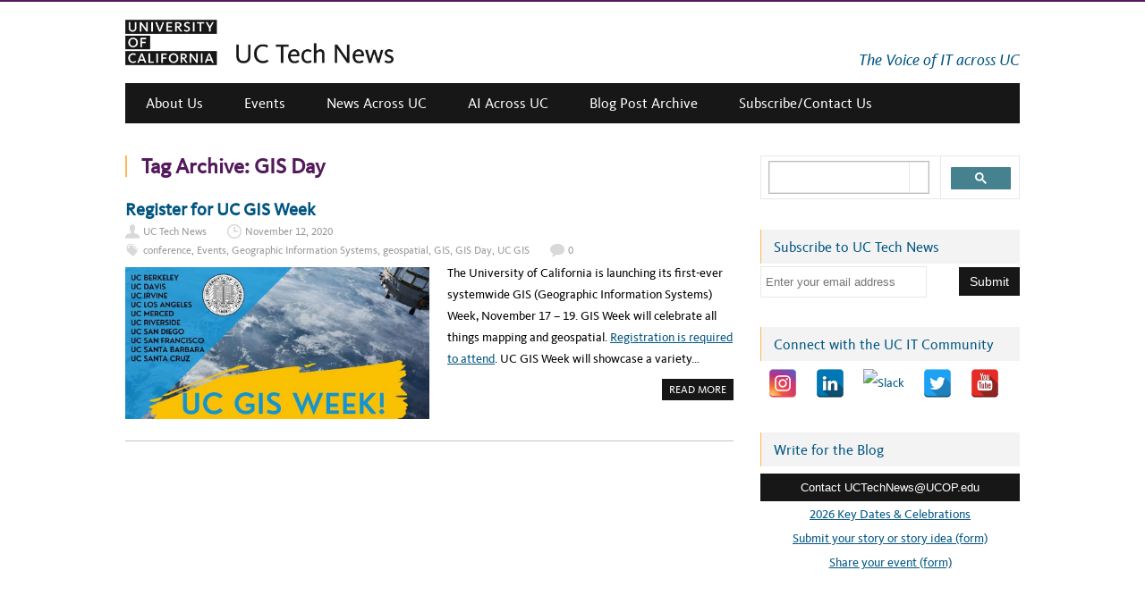

--- FILE ---
content_type: text/css
request_url: https://uctechnews.ucop.edu/wp-content/plugins/cyclone-slider-pro/templates/text/style.css?ver=2.8.4
body_size: 1056
content:
/*** Template Text ***/
.cycloneslider-template-text{
	position:relative;
    margin-bottom: 38px;
	padding: 9px;
	border: 1px solid #DDD;
	background: #F9F9F9;
	-webkit-box-shadow: 0px 0px 2px 1px #DDD;
	box-shadow: 0px 0px 2px 1px #DDD;
}
.cycloneslider-template-text,
.cycloneslider-template-text > *{
	box-sizing: content-box;
}
.cycloneslider-template-text .cycloneslider-slides{
	position:relative;
	overflow:hidden;
}
.cycloneslider-template-text .cycloneslider-slide{
	text-align: center;
	width: 100%; /* For slides in scrollHorz to work */
	display: none; /* Hide slides to prevent FOUC when JS hasn't kicked in yet */
	background: #fff; /* Add background to prevent slides from peeking behind the current slide when fx=scrollHorz and hideNonActive=false */
}
.cycloneslider-template-text .cycle-slide{
	display: block; /* Show slide so that getBoundingClientRect().height will not return 0. Class .cycle-slide is added when cycle has initialized. */
}
.cycloneslider-template-text .cycloneslider-slide:first-child, /* Show first slide */
.cycloneslider-template-text .cycle-sentinel + .cycloneslider-slide{ /* Select next slide when using sentinel slide */
	display: block;
}
.cycloneslider-template-text .cycloneslider-slide img{
	display:block;
	margin:0 auto;
	padding:0;
	max-width:100%;
	border:0;
}
.cycloneslider-template-text.cycloneslider-width-full .cycloneslider-slide img{
	width:100%;
}
.cycloneslider-template-text .cycloneslider-slide iframe, /* Make our videos fluid */
.cycloneslider-template-text .cycloneslider-slide object,
.cycloneslider-template-text .cycloneslider-slide embed {
	position: absolute;
	left: 0;
	top: 0;
    width: 100% !important; /* Override width attrib */
    height: 100% !important; /* Override height attrib */
}
.cycloneslider-template-text .cycloneslider-slide-youtube,
.cycloneslider-template-text .cycloneslider-slide-vimeo{
	background: #000;
}
.cycloneslider-template-text .cycloneslider-slide-custom{
	min-height: 100%;
}
.cycloneslider-template-text div[data-cycle-dynamic-height="on"] .cycloneslider-slide-custom{
	min-height: 100px; /* Disable 100% min height when dynamic height is on. To fix issue with scrollHorz */
}

/*** Prev/Next ***/
.cycloneslider-template-text .cycloneslider-prev,
.cycloneslider-template-text .cycloneslider-next,
.cycloneslider-template-text .cycloneslider-pager span{
	cursor:pointer;
}
.cycloneslider-template-text .cycloneslider-slide:first-child{
	z-index:101;
}

/*** Prev/Next ***/
.cycloneslider-template-text .cycloneslider-prev,
.cycloneslider-template-text .cycloneslider-next,
.cycloneslider-template-text .cycloneslider-pager a {
	cursor:pointer;
}
.cycloneslider-template-text .cycloneslider-prev,
.cycloneslider-template-text .cycloneslider-next{
    display:none;
	text-decoration: none;
    opacity:0;
    position:absolute;
    top:50%;
    margin-top:-22px;
    z-index:502;
    background:#000;
    padding:3px 10px;
	font-size: 12px;
    color:#fff;
    -webkit-transition: all 0.5s ease;
    -moz-transition: all 0.5s ease;
    -ms-transition: all 0.5s ease;
    -o-transition: all 0.5s ease;
    transition: all 0.5s ease;
}
.cycloneslider-template-text:hover .cycloneslider-prev,
.cycloneslider-template-text:hover .cycloneslider-next{
    display:block;
    opacity:0.4;
}
.cycloneslider-template-text .cycloneslider-prev{
    left:0;
    border-radius:0 5px 5px 0;
}
.rtl .cycloneslider-template-text .cycloneslider-prev{
    left:auto;
	right:0px;
	border-radius:5px 0 0 5px;
}
.cycloneslider-template-text .cycloneslider-next{
    right:0;
    border-radius:5px 0 0 5px;
}
.rtl .cycloneslider-template-text .cycloneslider-next{
    right:auto;
	left:0px;
	border-radius:0 5px 5px 0;
}
.cycloneslider-template-text .cycloneslider-prev:hover,
.cycloneslider-template-text .cycloneslider-next:hover{
    opacity:1;
}
.cycloneslider-template-text .cycloneslider-prev.disabled,
.cycloneslider-template-text .cycloneslider-next.disabled{
	display: none;
}

/*** Pager ***/
.cycloneslider-template-text .cycloneslider-pager{
    position:absolute;
    bottom:-28px;
    left:0;
    z-index:501;
    width: 100%;
    height: 18px;
	padding-top: 10px;
    text-align: center;
}
.cycloneslider-template-text .cycloneslider-pager a {
    /* display: inline-block; */
    margin: 0 3px;
	padding: 0 5px;
	color: #fff;
	text-decoration: none;
    background: #000;
	opacity:0.6;
    vertical-align: top;
    font-size: 12px;
    border-radius:3px;
	-webkit-box-shadow: 1px 1px 2px 0px #333333;
    box-shadow: 1px 1px 2px 0px #333333;
}
.cycloneslider-template-text .cycloneslider-pager a.cycle-pager-active {
    background:#fff;
    color:#000;
}
.cycloneslider-template-text .cycloneslider-pager a:hover {
    opacity:1;
}


/*** Caption ***/
.cycloneslider-template-text .cycloneslider-caption{
    position:absolute;
    bottom:0;
    left:0;
    z-index:500;
    width:100%;
    background: #000;
    color:#fff;
    opacity: 0.6;
	text-align: left;
}
.rtl .cycloneslider-template-text .cycloneslider-caption{
	text-align: right;
}
.cycloneslider-template-text .cycloneslider-caption-title{
    padding:10px 20px 5px 20px;
    font-size:22px;
    line-height:1;
    margin-bottom:0;
}
.cycloneslider-template-text .cycloneslider-caption-description{
    padding:0 20px 15px 20px;
    line-height:1.5;
    font-size:12px;
}

--- FILE ---
content_type: text/javascript
request_url: https://uctechnews.ucop.edu/wp-content/themes/midnightcity-premium/js/flexslider-settings.js?ver=2.2.0
body_size: -229
content:
(function($) {
  $(window).load(function(){
  $('.flexslider').flexslider({
    animation: "slide",
    slideshow: false,
    controlNav: false,
    animationLoop: false,
    itemWidth: 175,
    prevText: "&lt;",
    nextText: "&gt;",
  start: function(slider){
    $('body').removeClass('loading');
}
});
});
})(jQuery);